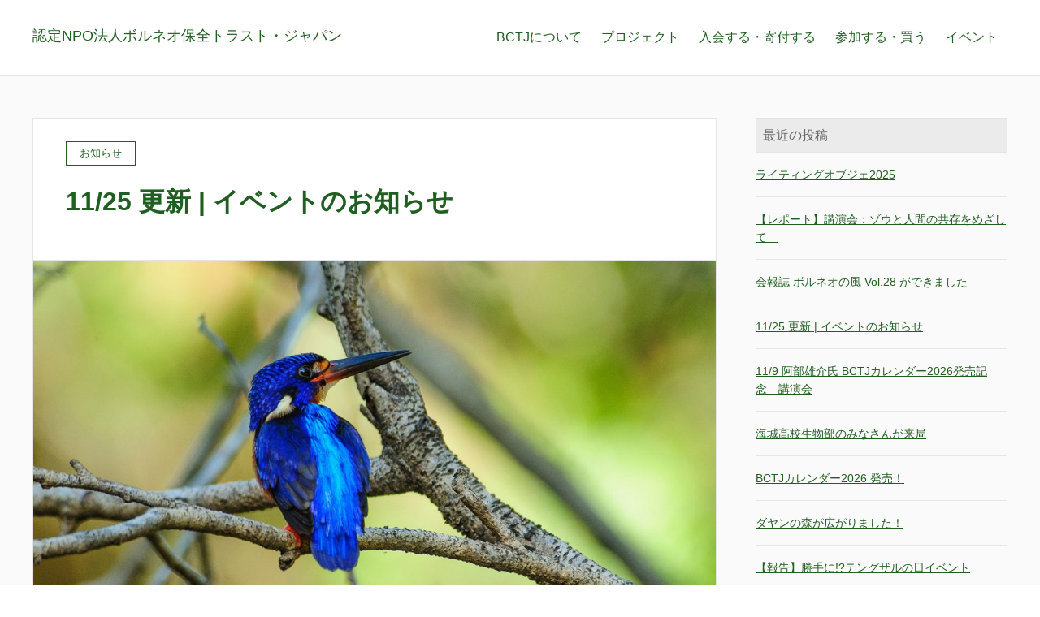

--- FILE ---
content_type: text/html; charset=UTF-8
request_url: https://www.bctj.jp/info/meetings-events/
body_size: 17816
content:
<!DOCTYPE HTML><html lang="ja" prefix="og: http://ogp.me/ns#"><head>  <script defer src="[data-uri]"></script> <meta charset="UTF-8"><title>11/25 更新 | イベントのお知らせ</title><meta name="viewport" content="width=device-width,initial-scale=1.0,minimum-scale=1.0"><meta name='robots' content='max-image-preview:large' /><meta name="keywords" content="" /><meta name="description" content="1. SAGA27 ブース出展 日時：2025年11月29日（木） 午前10:25～17:30会場： 中央大学後楽園キャンパス5号館　大講義室前スペース SAGA27は、「見て、知って、変わる：人と動物の未来のために」を [&hellip;]" /><meta name="robots" content="index" /><meta property="fb:admins" content="551382221549328" /><meta property="fb:app_id" content="138946589646966" /><meta property="og:title" content="11/25 更新 | イベントのお知らせ" /><meta property="og:type" content="article" /><meta property="og:description" content="1. SAGA27 ブース出展 日時：2025年11月29日（木） 午前10:25～17:30会場： 中央大学後楽園キャンパス5号館　大講義室前スペース SAGA27は、「見て、知って、変わる：人と動物の未来のために」を [&amp;hellip;]" /><meta property="og:url" content="https://www.bctj.jp/info/meetings-events/" /><meta property="og:image" content="https://www.bctj.jp/2017/wp-content/uploads/2024/10/a98b1120712ae2558c294773114e59b3.jpg" /><meta property="og:locale" content="ja_JP" /><meta property="og:site_name" content="認定NPO法人ボルネオ保全トラスト・ジャパン" /><link href="https://plus.google.com/" rel="publisher" /><meta content="summary" name="twitter:card" /><meta content="bctjapan" name="twitter:site" /><link rel='dns-prefetch' href='//www.googletagmanager.com' /><link rel='dns-prefetch' href='//s.w.org' /><link rel="alternate" type="application/rss+xml" title="認定NPO法人ボルネオ保全トラスト・ジャパン &raquo; 11/25 更新 | イベントのお知らせ のコメントのフィード" href="https://www.bctj.jp/info/meetings-events/feed/" /> <script defer src="[data-uri]"></script> <style type="text/css">img.wp-smiley,
img.emoji {
	display: inline !important;
	border: none !important;
	box-shadow: none !important;
	height: 1em !important;
	width: 1em !important;
	margin: 0 .07em !important;
	vertical-align: -0.1em !important;
	background: none !important;
	padding: 0 !important;
}</style><link rel='stylesheet' id='font-awesome-css'  href='https://www.bctj.jp/2017/wp-content/themes/xeory_extension/lib/css/font-awesome.min.css?ver=5.7.14' type='text/css' media='all' /><link rel='stylesheet' id='base-css-css'  href='https://www.bctj.jp/2017/wp-content/cache/autoptimize/css/autoptimize_single_2563c0725f0fa52650b22ef10d50ba28.css?ver=5.7.14' type='text/css' media='all' /><link rel='stylesheet' id='main-css-css'  href='https://www.bctj.jp/2017/wp-content/cache/autoptimize/css/autoptimize_single_421a20cd244ded4a7bb33ca9f7e43fbb.css?ver=5.7.14' type='text/css' media='all' /><link rel='stylesheet' id='wp-block-library-css'  href='https://www.bctj.jp/2017/wp-includes/css/dist/block-library/style.min.css?ver=5.7.14' type='text/css' media='all' /><link rel='stylesheet' id='contact-form-7-css'  href='https://www.bctj.jp/2017/wp-content/cache/autoptimize/css/autoptimize_single_e6fae855021a88a0067fcc58121c594f.css?ver=5.5.6' type='text/css' media='all' /><link rel='stylesheet' id='toc-screen-css'  href='https://www.bctj.jp/2017/wp-content/plugins/table-of-contents-plus/screen.min.css?ver=2411.1' type='text/css' media='all' /><style id='toc-screen-inline-css' type='text/css'>div#toc_container {background: #fff;border: 1px solid #215E21;width: 75%;}div#toc_container p.toc_title {color: #215E21;}</style><link rel='stylesheet' id='parent-style-css'  href='https://www.bctj.jp/2017/wp-content/cache/autoptimize/css/autoptimize_single_93b1e677084289026ba86fa15483f7a7.css?ver=5.7.14' type='text/css' media='all' /><link rel='stylesheet' id='child-style-css'  href='https://www.bctj.jp/2017/wp-content/cache/autoptimize/css/autoptimize_single_421a20cd244ded4a7bb33ca9f7e43fbb.css?ver=5.7.14' type='text/css' media='all' /> <script type='text/javascript' src='https://www.bctj.jp/2017/wp-includes/js/jquery/jquery.min.js?ver=3.5.1' id='jquery-core-js'></script> <script defer type='text/javascript' src='https://www.bctj.jp/2017/wp-includes/js/jquery/jquery-migrate.min.js?ver=3.3.2' id='jquery-migrate-js'></script>    <script defer type='text/javascript' src='https://www.googletagmanager.com/gtag/js?id=G-418E9MD27H' id='google_gtagjs-js'></script> <script defer id="google_gtagjs-js-after" src="[data-uri]"></script> <link rel="https://api.w.org/" href="https://www.bctj.jp/wp-json/" /><link rel="alternate" type="application/json" href="https://www.bctj.jp/wp-json/wp/v2/posts/883" /><link rel="EditURI" type="application/rsd+xml" title="RSD" href="https://www.bctj.jp/2017/xmlrpc.php?rsd" /><link rel="wlwmanifest" type="application/wlwmanifest+xml" href="https://www.bctj.jp/2017/wp-includes/wlwmanifest.xml" /><meta name="generator" content="WordPress 5.7.14" /><link rel="canonical" href="https://www.bctj.jp/info/meetings-events/" /><link rel='shortlink' href='https://www.bctj.jp/?p=883' /><link rel="alternate" type="application/json+oembed" href="https://www.bctj.jp/wp-json/oembed/1.0/embed?url=https%3A%2F%2Fwww.bctj.jp%2Finfo%2Fmeetings-events%2F" /><link rel="alternate" type="text/xml+oembed" href="https://www.bctj.jp/wp-json/oembed/1.0/embed?url=https%3A%2F%2Fwww.bctj.jp%2Finfo%2Fmeetings-events%2F&#038;format=xml" /><meta name="generator" content="Site Kit by Google 1.146.0" /><script defer src="https://www.bctj.jp/2017/wp-content/cache/autoptimize/js/autoptimize_single_99b222f41e6e066035c583aeb8a77194.js" charset="UTF-8"></script> <script defer src="[data-uri]"></script><link rel="icon" href="https://www.bctj.jp/2017/wp-content/uploads/2021/06/cropped-bctj-favicon-32x32.png" sizes="32x32" /><link rel="icon" href="https://www.bctj.jp/2017/wp-content/uploads/2021/06/cropped-bctj-favicon-192x192.png" sizes="192x192" /><link rel="apple-touch-icon" href="https://www.bctj.jp/2017/wp-content/uploads/2021/06/cropped-bctj-favicon-180x180.png" /><meta name="msapplication-TileImage" content="https://www.bctj.jp/2017/wp-content/uploads/2021/06/cropped-bctj-favicon-270x270.png" />  <script defer src="https://www.googletagmanager.com/gtag/js?id=UA-43686491-1"></script> <script defer src="[data-uri]"></script> <link rel="stylesheet" href="http://www.bctj.jp/2017/wp-content/themes/xeory_extension-child/font-awesome-4.7.0/css/font-awesome.min.css"> <script defer src="[data-uri]"></script>  <script defer src="https://ajax.googleapis.com/ajax/libs/jquery/3.2.1/jquery.min.js"></script> <script defer src="http://www.bctj.jp/2017/wp-content/plugins/contact-form-7/modules/jquery.autoKana.js"></script> <script defer src="[data-uri]"></script> <link href="https://use.fontawesome.com/releases/v5.6.1/css/all.css" rel="stylesheet"></head><body class="post-template-default single single-post postid-883 single-format-standard left-content color05" itemschope="itemscope" itemtype="http://schema.org/WebPage"> <noscript><iframe src="https://www.googletagmanager.com/ns.html?id=GTM-KG3RWHX"
height="0" width="0" style="display:none;visibility:hidden"></iframe></noscript><div id="fb-root"></div> <script defer src="[data-uri]"></script> <header id="header" role="banner" itemscope="itemscope" itemtype="http://schema.org/WPHeader"><div class="wrap clearfix"><p id="logo" itemprop="headline"> <a href="https://www.bctj.jp">認定NPO法人ボルネオ保全トラスト・ジャパン</a><br /></p><div id="header-right" class="clearfix"><div id="header-gnav-area"><nav id="gnav" role="navigation" itemscope="itemscope" itemtype="http://scheme.org/SiteNavigationElement"><div id="gnav-container" class="gnav-container"><ul id="gnav-ul" class="clearfix"><li id="menu-item-52" class="menu-item menu-item-type-post_type menu-item-object-page menu-item-has-children menu-item-52 about-us"><a href="https://www.bctj.jp/about-us/">BCTJについて</a><ul class="sub-menu"><li id="menu-item-1628" class="menu-item menu-item-type-custom menu-item-object-custom menu-item-1628"><a href="http://www.bctj.jp/about-us/#vision">» 私たちがめざすこと</a></li><li id="menu-item-1629" class="menu-item menu-item-type-custom menu-item-object-custom menu-item-1629"><a href="http://www.bctj.jp/about-us/#mission">» 私たちの使命</a></li><li id="menu-item-3911" class="menu-item menu-item-type-custom menu-item-object-custom menu-item-3911"><a href="http://www.bctj.jp/about-us/#message">» 代表からのメッセージ</a></li><li id="menu-item-1630" class="menu-item menu-item-type-custom menu-item-object-custom menu-item-1630"><a href="http://www.bctj.jp/about-us/#organization">» 組織</a></li><li id="menu-item-3910" class="menu-item menu-item-type-custom menu-item-object-custom menu-item-3910"><a href="http://www.bctj.jp/about-us/#access">» アクセス</a></li><li id="menu-item-3909" class="menu-item menu-item-type-custom menu-item-object-custom menu-item-3909"><a href="http://www.bctj.jp/about-us/#history">» 沿革</a></li><li id="menu-item-7070" class="menu-item menu-item-type-custom menu-item-object-custom menu-item-7070"><a href="http://www.bctj.jp/about-us/#articles">» 定款</a></li><li id="menu-item-1631" class="menu-item menu-item-type-custom menu-item-object-custom menu-item-1631"><a href="http://www.bctj.jp/about-us/#reports">» 事業報告</a></li><li id="menu-item-1632" class="menu-item menu-item-type-custom menu-item-object-custom menu-item-1632"><a href="http://www.bctj.jp/about-us/#financialreports">» 会計報告</a></li><li id="menu-item-3495" class="menu-item menu-item-type-post_type menu-item-object-page menu-item-3495 "><a href="https://www.bctj.jp/tax-deduction/">» 認定NPOの寄付金控除</a></li></ul></li><li id="menu-item-20" class="menu-item menu-item-type-post_type menu-item-object-page menu-item-has-children menu-item-20 projects"><a href="https://www.bctj.jp/projects/">プロジェクト</a><ul class="sub-menu"><li id="menu-item-1633" class="menu-item menu-item-type-custom menu-item-object-custom menu-item-1633"><a href="http://www.bctj.jp/projects/green-corridor">» 緑の回廊プロジェクト</a></li><li id="menu-item-1634" class="menu-item menu-item-type-custom menu-item-object-custom menu-item-1634"><a href="http://www.bctj.jp/projects/ongaeshi">» 恩返しプロジェクト</a></li><li id="menu-item-1637" class="menu-item menu-item-type-custom menu-item-object-custom menu-item-1637"><a href="http://www.bctj.jp/projects/education">» 環境教育プロジェクト</a></li><li id="menu-item-5855" class="menu-item menu-item-type-custom menu-item-object-custom menu-item-5855"><a href="http://www.bctj.jp/projects/borneo-zoo-project/">» 動物園プロジェクト</a></li><li id="menu-item-6533" class="menu-item menu-item-type-post_type menu-item-object-page menu-item-6533 "><a href="https://www.bctj.jp/projects/well-drilling/">» 井戸掘りプロジェクト</a></li><li id="menu-item-3765" class="menu-item menu-item-type-custom menu-item-object-custom menu-item-3765"><a href="http://www.bctj.jp/projects/hornbill">» サイチョウプロジェクト</a></li><li id="menu-item-1635" class="menu-item menu-item-type-custom menu-item-object-custom menu-item-1635"><a href="http://www.bctj.jp/projects/bridge">» 吊り橋プロジェクト</a></li><li id="menu-item-1638" class="menu-item menu-item-type-custom menu-item-object-custom menu-item-1638"><a href="http://www.bctj.jp/projects/ecotour">» エコツアー</a></li></ul></li><li id="menu-item-19" class="menu-item menu-item-type-post_type menu-item-object-page menu-item-has-children menu-item-19 support"><a href="https://www.bctj.jp/support/">入会する・寄付する</a><ul class="sub-menu"><li id="menu-item-1639" class="menu-item menu-item-type-custom menu-item-object-custom menu-item-1639"><a href="http://www.bctj.jp/support/#members">» サポーター・会員になる</a></li><li id="menu-item-1640" class="menu-item menu-item-type-custom menu-item-object-custom menu-item-1640"><a href="http://www.bctj.jp/support/#donation">» 寄付で応援する</a></li><li id="menu-item-1673" class="menu-item menu-item-type-post_type menu-item-object-page menu-item-1673 "><a href="https://www.bctj.jp/partnership/">» 活動を支援くださる方々</a></li></ul></li><li id="menu-item-1551" class="menu-item menu-item-type-post_type menu-item-object-page menu-item-has-children menu-item-1551 join"><a href="https://www.bctj.jp/join/">参加する・買う</a><ul class="sub-menu"><li id="menu-item-7348" class="menu-item menu-item-type-custom menu-item-object-custom menu-item-7348"><a href="http://www.bctj.jp/info/palmwp2024/">» パーム油白書を買う</a></li><li id="menu-item-7347" class="menu-item menu-item-type-custom menu-item-object-custom menu-item-7347"><a href="http://www.bctj.jp/info/borneo-waoncard/">» WAONカードを買う</a></li><li id="menu-item-1972" class="menu-item menu-item-type-custom menu-item-object-custom menu-item-1972"><a href="http://www.bctj.jp/join/#charitygoods">» チャリティグッズを買う</a></li><li id="menu-item-1641" class="menu-item menu-item-type-custom menu-item-object-custom menu-item-1641"><a href="http://www.bctj.jp/join/#events">» イベントに参加する</a></li><li id="menu-item-3728" class="menu-item menu-item-type-custom menu-item-object-custom menu-item-3728"><a href="http://www.bctj.jp/donation-vm/">» BCTJ支援自販機を置く</a></li><li id="menu-item-1644" class="menu-item menu-item-type-custom menu-item-object-custom menu-item-1644"><a href="http://www.bctj.jp/join/#lecture">» 勉強会を企画する</a></li><li id="menu-item-1643" class="menu-item menu-item-type-custom menu-item-object-custom menu-item-1643"><a href="http://www.bctj.jp/join/#ecotour">» エコツアーに参加する</a></li><li id="menu-item-1973" class="menu-item menu-item-type-custom menu-item-object-custom menu-item-1973"><a href="http://www.bctj.jp/join/#books">» 書籍を買う</a></li></ul></li><li id="menu-item-50" class="menu-item menu-item-type-post_type menu-item-object-page menu-item-50 events"><a href="https://www.bctj.jp/join/events/">イベント</a></li></ul></div></nav></div></div><div id="header-nav-btn"> <a href="#"><i class="fa fa-align-justify">&nbsp;メニュー</i></a></div></div></header><nav id="gnav-sp"><div class="wrap"><div class="grid-wrap"><div id="header-cont-about" class="grid-3"></div><div id="header-cont-content" class="grid-6"><div id="gnav-container-sp" class="gnav-container"><ul id="gnav-ul-sp" class="clearfix"><li class="menu-item menu-item-type-post_type menu-item-object-page menu-item-has-children menu-item-52 about-us"><a href="https://www.bctj.jp/about-us/">BCTJについて</a><ul class="sub-menu"><li class="menu-item menu-item-type-custom menu-item-object-custom menu-item-1628"><a href="http://www.bctj.jp/about-us/#vision">» 私たちがめざすこと</a></li><li class="menu-item menu-item-type-custom menu-item-object-custom menu-item-1629"><a href="http://www.bctj.jp/about-us/#mission">» 私たちの使命</a></li><li class="menu-item menu-item-type-custom menu-item-object-custom menu-item-3911"><a href="http://www.bctj.jp/about-us/#message">» 代表からのメッセージ</a></li><li class="menu-item menu-item-type-custom menu-item-object-custom menu-item-1630"><a href="http://www.bctj.jp/about-us/#organization">» 組織</a></li><li class="menu-item menu-item-type-custom menu-item-object-custom menu-item-3910"><a href="http://www.bctj.jp/about-us/#access">» アクセス</a></li><li class="menu-item menu-item-type-custom menu-item-object-custom menu-item-3909"><a href="http://www.bctj.jp/about-us/#history">» 沿革</a></li><li class="menu-item menu-item-type-custom menu-item-object-custom menu-item-7070"><a href="http://www.bctj.jp/about-us/#articles">» 定款</a></li><li class="menu-item menu-item-type-custom menu-item-object-custom menu-item-1631"><a href="http://www.bctj.jp/about-us/#reports">» 事業報告</a></li><li class="menu-item menu-item-type-custom menu-item-object-custom menu-item-1632"><a href="http://www.bctj.jp/about-us/#financialreports">» 会計報告</a></li><li class="menu-item menu-item-type-post_type menu-item-object-page menu-item-3495 "><a href="https://www.bctj.jp/tax-deduction/">» 認定NPOの寄付金控除</a></li></ul></li><li class="menu-item menu-item-type-post_type menu-item-object-page menu-item-has-children menu-item-20 projects"><a href="https://www.bctj.jp/projects/">プロジェクト</a><ul class="sub-menu"><li class="menu-item menu-item-type-custom menu-item-object-custom menu-item-1633"><a href="http://www.bctj.jp/projects/green-corridor">» 緑の回廊プロジェクト</a></li><li class="menu-item menu-item-type-custom menu-item-object-custom menu-item-1634"><a href="http://www.bctj.jp/projects/ongaeshi">» 恩返しプロジェクト</a></li><li class="menu-item menu-item-type-custom menu-item-object-custom menu-item-1637"><a href="http://www.bctj.jp/projects/education">» 環境教育プロジェクト</a></li><li class="menu-item menu-item-type-custom menu-item-object-custom menu-item-5855"><a href="http://www.bctj.jp/projects/borneo-zoo-project/">» 動物園プロジェクト</a></li><li class="menu-item menu-item-type-post_type menu-item-object-page menu-item-6533 "><a href="https://www.bctj.jp/projects/well-drilling/">» 井戸掘りプロジェクト</a></li><li class="menu-item menu-item-type-custom menu-item-object-custom menu-item-3765"><a href="http://www.bctj.jp/projects/hornbill">» サイチョウプロジェクト</a></li><li class="menu-item menu-item-type-custom menu-item-object-custom menu-item-1635"><a href="http://www.bctj.jp/projects/bridge">» 吊り橋プロジェクト</a></li><li class="menu-item menu-item-type-custom menu-item-object-custom menu-item-1638"><a href="http://www.bctj.jp/projects/ecotour">» エコツアー</a></li></ul></li><li class="menu-item menu-item-type-post_type menu-item-object-page menu-item-has-children menu-item-19 support"><a href="https://www.bctj.jp/support/">入会する・寄付する</a><ul class="sub-menu"><li class="menu-item menu-item-type-custom menu-item-object-custom menu-item-1639"><a href="http://www.bctj.jp/support/#members">» サポーター・会員になる</a></li><li class="menu-item menu-item-type-custom menu-item-object-custom menu-item-1640"><a href="http://www.bctj.jp/support/#donation">» 寄付で応援する</a></li><li class="menu-item menu-item-type-post_type menu-item-object-page menu-item-1673 "><a href="https://www.bctj.jp/partnership/">» 活動を支援くださる方々</a></li></ul></li><li class="menu-item menu-item-type-post_type menu-item-object-page menu-item-has-children menu-item-1551 join"><a href="https://www.bctj.jp/join/">参加する・買う</a><ul class="sub-menu"><li class="menu-item menu-item-type-custom menu-item-object-custom menu-item-7348"><a href="http://www.bctj.jp/info/palmwp2024/">» パーム油白書を買う</a></li><li class="menu-item menu-item-type-custom menu-item-object-custom menu-item-7347"><a href="http://www.bctj.jp/info/borneo-waoncard/">» WAONカードを買う</a></li><li class="menu-item menu-item-type-custom menu-item-object-custom menu-item-1972"><a href="http://www.bctj.jp/join/#charitygoods">» チャリティグッズを買う</a></li><li class="menu-item menu-item-type-custom menu-item-object-custom menu-item-1641"><a href="http://www.bctj.jp/join/#events">» イベントに参加する</a></li><li class="menu-item menu-item-type-custom menu-item-object-custom menu-item-3728"><a href="http://www.bctj.jp/donation-vm/">» BCTJ支援自販機を置く</a></li><li class="menu-item menu-item-type-custom menu-item-object-custom menu-item-1644"><a href="http://www.bctj.jp/join/#lecture">» 勉強会を企画する</a></li><li class="menu-item menu-item-type-custom menu-item-object-custom menu-item-1643"><a href="http://www.bctj.jp/join/#ecotour">» エコツアーに参加する</a></li><li class="menu-item menu-item-type-custom menu-item-object-custom menu-item-1973"><a href="http://www.bctj.jp/join/#books">» 書籍を買う</a></li></ul></li><li class="menu-item menu-item-type-post_type menu-item-object-page menu-item-50 events"><a href="https://www.bctj.jp/join/events/">イベント</a></li></ul></div></div></div></div></nav><div class="breadcrumb-area"><div class="wrap"></div></div><div id="content"><div class="wrap"><div id="main" class="col-md-10 col-md-offset-1" role="main" itemprop="mainContentOfPage" itemscope="itemscope" itemtype="http://schema.org/Blog"><div class="main-inner"><article id="post-883" class="post-883 post type-post status-publish format-standard has-post-thumbnail hentry category-info tag-50 tag-borneo tag-52 tag-51 tag-49 tag-48" itemscope="itemscope" itemtype="http://schema.org/BlogPosting"><header class="post-header"><div class="cat-name"> <span> お知らせ </span></div><h1 class="post-title" itemprop="headline">11/25 更新 | イベントのお知らせ</h1><div class="post-sns"></div></header><div class="post-meta-area"><ul class="post-meta list-inline"></ul></div><div class="post-thumbnail"> <img width="1200" height="630" src="https://www.bctj.jp/2017/wp-content/uploads/2024/10/a98b1120712ae2558c294773114e59b3.jpg" class="attachment-1200x630x1 size-1200x630x1 wp-post-image" alt="" loading="lazy" /></div><section class="post-content" itemprop="text"><div style="height:29px" aria-hidden="true" class="wp-block-spacer"></div><h3><br><strong>1. SAGA27 ブース出展</strong></h3><h4><strong>日時：2025年11月29日（木） 午前10:25～17:30</strong><br>会場：<a href="https://www.google.co.jp/maps/@35.6586705,139.7260288,14z?entry=ttu&amp;g_ep=EgoyMDI1MTAwNy4wIKXMDSoASAFQAw%3D%3D"> </a><a href="https://maps.app.goo.gl/wQcgutaeGXRYL8tq9">中央大学後楽園キャンパス5号館　大講義室前スペース</a></h4><div style="height:30px" aria-hidden="true" class="wp-block-spacer"></div><p><a href="https://saga-jp.wixsite.com/saga/saga27"><strong><span class="has-inline-color has-vivid-cyan-blue-color">SAGA27</span></strong></a>は、「見て、知って、変わる：人と動物の未来のために」をテーマに、中央大学後楽園キャンパスで開催される参加無料のシンポジウムで、類人猿、野生動物の保全・研究、動物園に関心のある研究者、一般の方はもちろん、学生の皆様の参加も歓迎です。BCTJもブースでお待ちしています！</p><hr class="wp-block-separator"/><p></p><p></p><p></p><p></p><p></p><h3>オンラインストアで発売中！</h3><p></p><p></p><p><strong>1. パーム油白書2024</strong>&nbsp;<i class="fas fa-external-link-alt">&nbsp;<span style="text-decoration: underline;"><a href="https://www.bctj.jp/info/palmwp2024/" target="_blank" rel="noreferrer noopener" data-type="URL"><strong>購入ページへ</strong></a></span></i><br>ボルネオ保全トラスト・ジャパンが毎年発行している国内唯一のパーム油専門白書。</p><p></p><p></p><figure class="wp-block-image size-large"></figure><p></p><p></p><p>今回はマレーシアのアブラヤシ産業ビジネスの成り立ちと現状の課題を特集したほか、RSPO加盟企業の活動を知るために欠かせない年次報告書「ACOPレポート」の読み解き方、パーム油発電事業の現状について報告しています。また信頼性の高い国内外のデータをもとに最新の数字を反映したパーム油・パーム核油関連の統計グラフも記載。最新情報の収集向けに、勉強用に、ぜひお求めください。</p><p></p><p></p><p></p><p></p><p></p><p></p><p></p><p></p><figure class="wp-block-image size-large"></figure><p></p><p></p><p><strong>2. ボルネオ保全WAONカード </strong>&nbsp;<i class="fas fa-external-link-alt"><span style="text-decoration: underline;"><a href="https://www.bctj.jp/info/borneo-waoncard/" target="_blank" rel="noopener"><strong>購入ページへ</strong></a></span></i><br>イオン株式会社が提供する電子マネー「<a href="https://www.waon.net/card/region/" target="_blank" rel="noreferrer noopener">ご当地WAONカード</a>」のボルネオ保全活動支援バージョン。全国約51万か所のWAON加盟店でご利用いただくと金額の0.1%がイオン株式会社からBCTJに寄付されます。ご支援は生物多様性保全活動および自然環境保護活動に活用させていただきます。</p><p></p><p></p><p></p><p></p><p>定例会やイベントについてのお問い合わせは<a href="#inquiry"><span style="text-decoration: underline;"><strong>お問い合わせフォーム</strong></span></a>をご利用ください。</p></section><div class="related"><h3 class="related-title">関連記事</h3><ul class="related-box"><li> <a> ・<a href="https://www.bctj.jp/events/yasukoikeda-2024-0201/" rel="bookmark" title="池田泰子理事原画展＆追悼会のお知らせ"><span style=" text-decoration: underline">池田泰子理事原画展＆追悼会のお知らせ</span></a></h4></li><li> <a> ・<a href="https://www.bctj.jp/events/lecture-learn-from-wildlife-20241207/" rel="bookmark" title="12/7 講演会『野生動物から学ぶ生き方 ～ボルネオの生物多様性保全の現場から～』開催"><span style=" text-decoration: underline">12/7 講演会『野生動物から学ぶ生き方 ～ボルネオの生物多様性保全の現場から～』開催</span></a></h4></li><li> <a> ・<a href="https://www.bctj.jp/info/events-sep-oct2024/" rel="bookmark" title="9月下旬〜10月初旬のイベント情報"><span style=" text-decoration: underline">9月下旬〜10月初旬のイベント情報</span></a></h4></li><li> <a> ・<a href="https://www.bctj.jp/events/%e5%9d%82%e6%9d%b1%e7%90%86%e4%ba%8b%e3%81%8c%e3%80%8c%e4%b8%96%e7%95%8c%e3%82%be%e3%82%a6%e3%81%ae%e6%97%a5%e3%80%8d%e3%82%92%e8%a8%98%e5%bf%b5%e3%81%97%e3%81%a6%e4%ba%ac%e9%83%bd%e5%b8%82%e5%8b%95/" rel="bookmark" title="坂東理事が「世界ゾウの日」を記念して京都市動物園で講演"><span style=" text-decoration: underline">坂東理事が「世界ゾウの日」を記念して京都市動物園で講演</span></a></h4></li><li> <a> ・<a href="https://www.bctj.jp/events/elephant-rescue-230812/" rel="bookmark" title="世界ゾウの日に日本とマレーシアの子どもが考えた「ボルネオゾウのレスキュー作戦」90点を発表"><span style=" text-decoration: underline">世界ゾウの日に日本とマレーシアの子どもが考えた「ボルネオゾウのレスキュー作戦」90点を発表</span></a></h4></li></ul></div><footer class="post-footer"><ul class="bzb-sns-btn "><li class="bzb-facebook"><div class="fb-like"
 data-href="https://www.bctj.jp/info/meetings-events/"
 data-layout="button_count"
 data-action="like"
 data-show-faces="false"></div></li><li class="bzb-twitter"> <a href="https://twitter.com/share" class="twitter-share-button"  data-url="https://www.bctj.jp/info/meetings-events/"  data-text="11/25 更新 | イベントのお知らせ">Tweet</a> <script defer src="[data-uri]"></script> </li><li class="bzb-hatena"> <a href="http://b.hatena.ne.jp/entry/https%3A%2F%2Fwww.bctj.jp%2Finfo%2Fmeetings-events%2F" class="hatena-bookmark-button" data-hatena-bookmark-title="11/25 更新 | イベントのお知らせ" data-hatena-bookmark-layout="standard" data-hatena-bookmark-lang="ja" title="このエントリーをはてなブックマークに追加"><img src="//b.hatena.ne.jp/images/entry-button/button-only@2x.png" alt="このエントリーをはてなブックマークに追加" width="20" height="20" style="border: none;" /></a><script defer type="text/javascript" src="//b.hatena.ne.jp/js/bookmark_button.js" charset="utf-8"></script> </li><li class="bzb-line"><a href="http://line.me/R/msg/text/?11/25 更新 | イベントのお知らせ%0D%0Ahttps%3A%2F%2Fwww.bctj.jp%2Finfo%2Fmeetings-events%2F" target="_blank"><img src="https://www.bctj.jp/2017/wp-content/themes/xeory_extension/lib/images/line.png" width="82" height="20" alt="LINEで送る" /></a></li></ul><ol class="breadcrumb clearfix"><li itemscope="itemscope" itemtype="http://data-vocabulary.org/Breadcrumb"><a href="https://www.bctj.jp" itemprop="url"><i class="fa fa-home"></i> <span itemprop="title">ホーム</span></a> /</li><li itemscope="itemscope" itemtype="http://data-vocabulary.org/Breadcrumb"><a href="https://www.bctj.jp/category/info/" itemprop="url"><i class="fa fa-folder"></i> <span itemprop="title">お知らせ</span></a> /</li><li><i class="fa fa-file-text"></i> 11/25 更新 | イベントのお知らせ</li></ol><ul class="post-footer-list"><li class="cat"><i class="fa fa-folder"></i> <a href="https://www.bctj.jp/category/info/" rel="category tag">お知らせ</a></li><li class="tag"><i class="fa fa-tag"></i> <a href="https://www.bctj.jp/tag/%e3%82%a4%e3%83%99%e3%83%b3%e3%83%88/" rel="tag">イベント</a>, <a href="https://www.bctj.jp/tag/borneo/" rel="tag">ボルネオ</a>, <a href="https://www.bctj.jp/tag/%e3%83%af%e3%83%bc%e3%82%af%e3%82%b7%e3%83%a7%e3%83%83%e3%83%97/" rel="tag">ワークショップ</a>, <a href="https://www.bctj.jp/tag/%e5%8b%89%e5%bc%b7%e4%bc%9a/" rel="tag">勉強会</a>, <a href="https://www.bctj.jp/tag/%e5%ae%9a%e4%be%8b%e4%bc%9a/" rel="tag">定例会</a>, <a href="https://www.bctj.jp/tag/%e8%ac%9b%e6%bc%94%e4%bc%9a/" rel="tag">講演会</a></li></ul></footer></article><div id="comments" class="comments-area"><div id="respond" class="comment-respond"><h3 id="reply-title" class="comment-reply-title">コメントを残す <small><a rel="nofollow" id="cancel-comment-reply-link" href="/info/meetings-events/#respond" style="display:none;">コメントをキャンセル</a></small></h3><form action="https://www.bctj.jp/2017/wp-comments-post.php" method="post" id="commentform" class="comment-form"><p class="comment-form-comment"><label for="comment">コメント</label><textarea id="comment" name="comment" cols="45" rows="8" maxlength="65525" required="required"></textarea></p><p class="comment-form-author"><label for="author">名前</label> <span class="required">*</span><br /><input id="author" name="author" type="text" value="" size="30" /></p><p class="comment-form-email"><label for="email">メールアドレス（公開はされません。）</label> <span class="required">*</span><br /><input id="email" name="email" type="text" value="" size="30" /></p><p class="comment-form-cookies-consent"><input id="wp-comment-cookies-consent" name="wp-comment-cookies-consent" type="checkbox" value="yes" /> <label for="wp-comment-cookies-consent">次回のコメントで使用するためブラウザーに自分の名前、メールアドレス、サイトを保存する。</label></p><p class="form-submit"><input name="submit" type="submit" id="submit" class="submit" value="コメントを送信" /> <input type='hidden' name='comment_post_ID' value='883' id='comment_post_ID' /> <input type='hidden' name='comment_parent' id='comment_parent' value='0' /></p><p style="display: none;"><input type="hidden" id="akismet_comment_nonce" name="akismet_comment_nonce" value="f79e5dcdb2" /></p><p style="display: none !important;"><label>&#916;<textarea name="ak_hp_textarea" cols="45" rows="8" maxlength="100"></textarea></label><input type="hidden" id="ak_js_1" name="ak_js" value="219"/><script defer src="[data-uri]"></script></p></form></div><p class="akismet_comment_form_privacy_notice">このサイトはスパムを低減するために Akismet を使っています。<a href="https://akismet.com/privacy/" target="_blank" rel="nofollow noopener">コメントデータの処理方法の詳細はこちらをご覧ください</a>。</p></div></div></div><div id="side" class="col-md-4" role="complementary" itemscope="itemscope" itemtype="http://schema.org/WPSideBar"><div class="side-inner"><div class="side-widget-area"><div id="recent-posts-2" class="widget_recent_entries side-widget"><div class="side-widget-inner"><h4 class="side-title"><span class="side-title-inner">最近の投稿</span></h4><ul><li> <a href="https://www.bctj.jp/info/251224_lightingobjet/">ライティングオブジェ2025</a></li><li> <a href="https://www.bctj.jp/info/farinaothman_seminar20251113_report/">【レポート】講演会：ゾウと人間の共存をめざして　</a></li><li> <a href="https://www.bctj.jp/info/%e4%bc%9a%e5%a0%b1%e8%aa%8c-%e3%83%9c%e3%83%ab%e3%83%8d%e3%82%aa%e3%81%ae%e9%a2%a8-vol-28-%e3%81%8c%e3%81%a7%e3%81%8d%e3%81%be%e3%81%97%e3%81%9f/">会報誌 ボルネオの風 Vol.28 ができました</a></li><li> <a href="https://www.bctj.jp/info/meetings-events/" aria-current="page">11/25 更新 | イベントのお知らせ</a></li><li> <a href="https://www.bctj.jp/info/20251109_monbell_event/">11/9 阿部雄介氏 BCTJカレンダー2026発売記念　講演会</a></li><li> <a href="https://www.bctj.jp/info/kaijyohc-251009/">海城高校生物部のみなさんが来局</a></li><li> <a href="https://www.bctj.jp/info/cal-bctj2026/">BCTJカレンダー2026 発売！</a></li><li> <a href="https://www.bctj.jp/info/dayan-donation/">ダヤンの森が広がりました！</a></li><li> <a href="https://www.bctj.jp/info/proboscis_monkey2025-report/">【報告】勝手に!?テングザルの日イベント</a></li><li> <a href="https://www.bctj.jp/info/farinaothman_seminar20251113/">11/13【セミナー】ゾウと人間の共存をめざして　</a></li><li> <a href="https://www.bctj.jp/info/borneo_wildlife_study_tour2025-report/">ボルネオ野生動物スタディツアー報告</a></li><li> <a href="https://www.bctj.jp/info/proboscis_monkey2025/">『勝手に!?テングザルの日』in よこはま動物園ズーラシア</a></li><li> <a href="https://www.bctj.jp/events/worldelephantday2025-kidswork/">「世界ゾウの日」に子どもたちの「ボルネオゾウを守ろう」アイデア作品を動物園で展示</a></li><li> <a href="https://www.bctj.jp/info/kanazawazoo_20250812/">8月12日は世界ゾウの日🐘</a></li><li> <a href="https://www.bctj.jp/info/general-meeting-250818/">8/18 月 第19回総会・事業報告会開催のお知らせ</a></li></ul></div></div></div></div></div></div></div><footer id="footer"><div class="footer-01"><div class="wrap"><div id="footer-brand-area" class="row"><div class="footer-logo gr6"> 認定NPO法人ボルネオ保全トラスト・ジャパン</div><div class="footer-address gr6"><p><i class="fa fa-mobile" aria-hidden="true">  03-6890-2129</i></p><p><i class="fa fa-map-marker" aria-hidden="true"><a href="https://maps.app.goo.gl/dwGQWSczPsGUoYWt6"> 東京都港区六本木6-1-20 六本木電気ビル 7F</a></i></p><p><i class="fab fa-instagram"><a href="https://www.instagram.com/bctjapan/" target="_blank" rel="noopener"> Instagram</a></i>     <i class="fab fa-twitter-square"><a href="https://twitter.com/bctjapan" target="_blank" rel="noopener"> twitter</a></i>     <i class="fab fa-facebook-square"><a href="https://www.facebook.com/bctjapan" target="_blank" rel="noopener"> Facebook</a></i></p></div></div><div id="footer-content-area" class="row"><div id="footer-list-area" class="gr6"><aside><ul><div class="widget"><div class="textwidget"><div role="form" class="wpcf7" id="wpcf7-f3239-o1" lang="ja" dir="ltr"><div class="screen-reader-response"><p role="status" aria-live="polite" aria-atomic="true"></p><ul></ul></div><form action="/info/meetings-events/#wpcf7-f3239-o1" method="post" class="wpcf7-form init" novalidate="novalidate" data-status="init"><div style="display: none;"> <input type="hidden" name="_wpcf7" value="3239" /> <input type="hidden" name="_wpcf7_version" value="5.5.6" /> <input type="hidden" name="_wpcf7_locale" value="ja" /> <input type="hidden" name="_wpcf7_unit_tag" value="wpcf7-f3239-o1" /> <input type="hidden" name="_wpcf7_container_post" value="0" /> <input type="hidden" name="_wpcf7_posted_data_hash" value="" /></div><p><label><p id="inquiry">お問い合わせ</p><p></label></p><hr> &nbsp;<br /> <label> お名前<br /> <span class="wpcf7-form-control-wrap your-name"><input type="text" name="your-name" value="" size="40" class="wpcf7-form-control wpcf7-text wpcf7-validates-as-required" aria-required="true" aria-invalid="false" placeholder="ぼるね尾 たろう" /></span> </label><br /> &nbsp;<br /> <label> メールアドレス<br /> <span class="wpcf7-form-control-wrap your-email"><input type="email" name="your-email" value="" size="40" class="wpcf7-form-control wpcf7-text wpcf7-email wpcf7-validates-as-required wpcf7-validates-as-email" aria-required="true" aria-invalid="false" placeholder="borneo@island.jp" /></span> </label><br /> &nbsp;<br /> <label> 件名<br /> <span class="wpcf7-form-control-wrap title"><input type="text" name="title" value="" size="40" class="wpcf7-form-control wpcf7-text wpcf7-validates-as-required" aria-required="true" aria-invalid="false" placeholder="お問い合わせの件名をご記入ください" /></span> </label><br /> &nbsp;<br /> <label> 内容<br /> <span class="wpcf7-form-control-wrap your-message"><textarea name="your-message" cols="40" rows="10" class="wpcf7-form-control wpcf7-textarea" aria-invalid="false" placeholder="お問い合わせの内容をご記入ください"></textarea></span> </label><br /> &nbsp;<br /> &nbsp;<span class="wpcf7-form-control-wrap acceptance-0"><span class="wpcf7-form-control wpcf7-acceptance"><span class="wpcf7-list-item"><label><input type="checkbox" name="acceptance-0" value="1" aria-invalid="false" /><span class="wpcf7-list-item-label">&nbsp;上記の内容でよろしければチェックを入れて送信してください。</span></label></span></span></span><br /> &nbsp;<br /> <input type="submit" value="送信する" class="wpcf7-form-control has-spinner wpcf7-submit" /></p><p style="display: none !important;"><label>&#916;<textarea name="_wpcf7_ak_hp_textarea" cols="45" rows="8" maxlength="100"></textarea></label><input type="hidden" id="ak_js_2" name="_wpcf7_ak_js" value="181"/><script defer src="[data-uri]"></script></p><div class="wpcf7-response-output" aria-hidden="true"></div></form></div></div></div><div class="widget"><div class="textwidget"><div role="form" class="wpcf7" id="wpcf7-f1962-o2" lang="ja" dir="ltr"><div class="screen-reader-response"><p role="status" aria-live="polite" aria-atomic="true"></p><ul></ul></div><form action="/info/meetings-events/#wpcf7-f1962-o2" method="post" class="wpcf7-form init" novalidate="novalidate" data-status="init"><div style="display: none;"> <input type="hidden" name="_wpcf7" value="1962" /> <input type="hidden" name="_wpcf7_version" value="5.5.6" /> <input type="hidden" name="_wpcf7_locale" value="ja" /> <input type="hidden" name="_wpcf7_unit_tag" value="wpcf7-f1962-o2" /> <input type="hidden" name="_wpcf7_container_post" value="0" /> <input type="hidden" name="_wpcf7_posted_data_hash" value="" /></div><p>&nbsp;<br /> &nbsp;<br /> <label><p id="mailmagazine">メールマガジンを購読する</p><p></label></p><hr> &nbsp;<br /> <label> お名前<br /> <span class="wpcf7-form-control-wrap your-name"><input type="text" name="your-name" value="" size="40" class="wpcf7-form-control wpcf7-text wpcf7-validates-as-required" aria-required="true" aria-invalid="false" placeholder="ぼるね尾 はな" /></span> </label><br /> &nbsp;<br /> <label> メールアドレス<br /> <span class="wpcf7-form-control-wrap your-email"><input type="email" name="your-email" value="" size="40" class="wpcf7-form-control wpcf7-text wpcf7-email wpcf7-validates-as-required wpcf7-validates-as-email" aria-required="true" aria-invalid="false" placeholder="borneo@island.jp" /></span> </label><br /> &nbsp;<br /> &nbsp;<span class="wpcf7-form-control-wrap acceptance-0"><span class="wpcf7-form-control wpcf7-acceptance"><span class="wpcf7-list-item"><label><input type="checkbox" name="acceptance-0" value="1" aria-invalid="false" /><span class="wpcf7-list-item-label">&nbsp;上記の内容でよろしければチェックを入れて送信してください。</span></label></span></span></span><br /> &nbsp;<br /> <input type="submit" value="送信する" class="wpcf7-form-control has-spinner wpcf7-submit" /></p><p style="display: none !important;"><label>&#916;<textarea name="_wpcf7_ak_hp_textarea" cols="45" rows="8" maxlength="100"></textarea></label><input type="hidden" id="ak_js_3" name="_wpcf7_ak_js" value="195"/><script defer src="[data-uri]"></script></p><div class="wpcf7-response-output" aria-hidden="true"></div></form></div></div></div></ul></aside><div class="row"><div id="footer-cont-content" class="gr6"></div><div id="footer-cont-sns" class="gr6"> <br /></div></div></div><div class="gr6"><div class="row"><aside><ul><div class="widget"><div class="textwidget"><div class="footer-widget"><p>お知らせ</p><hr /><p><i class="fa fa-angle-double-right" aria-hidden="true">  <a href="https://www.bctj.jp/to-members/"> 会員・サポーターのみなさま</a></i> <i class="fa fa-angle-double-right" aria-hidden="true">  <a href="https://www.bctj.jp/to-companies/"> 企業のみなさま</a></i> <i class="fa fa-angle-double-right" aria-hidden="true">  <a href="https://www.bctj.jp/to-kids/"> 小中学生のみなさま</a></i> <i class="fa fa-angle-double-right" aria-hidden="true">  <a href="https://www.bctj.jp/bctj-youtube/">YouTubeチャンネル</a></i> <i class="fa fa-angle-double-right" aria-hidden="true">  <a href="https://www.bctj.jp/tax-deduction/">認定NPOの寄附金控除</a></i></p></div></div></div><div class="widget"><div class="textwidget"><p>&nbsp;</p><div class="footer-widget"><p>オンラインストア</p><hr /><p><i class="fa fa-angle-double-right" aria-hidden="true">  <a href="https://www.bctj.jp/info/palmwp2021/">パーム油白書を買う</a></i><i class="fa fa-angle-double-right" aria-hidden="true">  <a href="https://www.bctj.jp/info/borneo-waoncard/">ボルネオ保全WAONカードを買う</a></i><i class="fa fa-angle-double-right" aria-hidden="true">  <a href="https://www.bctj.jp/info/cal-bctj2026/">BCTJカレンダー2026を買う</a></i> <i class="fa fa-angle-double-right" aria-hidden="true">  <a href="https://www.bctj.jp/join/#charitygoods">チャリティグッズを買う</a></i><i class="fa fa-angle-double-right" aria-hidden="true"> <a href="https://www.bctj.jp/brochure/">資料の取り寄せ</a></i><i class="fa fa-angle-double-right" aria-hidden="true"><a href="https://www.bctj.jp/palmwp-archive/">パーム油白書バックナンバー</a></i></p></div></div></div><div class="widget"><div class="textwidget"><p>&nbsp;</p><div class="footer-widget"><p><a href="https://www.bctj.jp/about-us/">BCTJについて</a></p><hr /><p><i class="fa fa-angle-double-right" aria-hidden="true">  <a href="https://www.bctj.jp/about-us/#vision">私たちがめざすこと</a></i> <i class="fa fa-angle-double-right" aria-hidden="true">  <a href="https://www.bctj.jp/about-us/#mission">私たちの使命</a></i> <i class="fa fa-angle-double-right" aria-hidden="true">  <a href="https://www.bctj.jp/about-us/#message">代表からのメッセージ</a></i> <i class="fa fa-angle-double-right" aria-hidden="true">  <a href="https://www.bctj.jp/about-us/#organization">組織</a></i> <i class="fa fa-angle-double-right" aria-hidden="true">  <a href="https://www.bctj.jp/about-us/#history">沿革</a></i> <i class="fa fa-angle-double-right" aria-hidden="true">  <a href="https://www.bctj.jp/about-us/#access">アクセス</a></i> <i class="fa fa-angle-double-right" aria-hidden="true">  <a href="https://www.bctj.jp/about-us/#reports">事業報告</a></i> <i class="fa fa-angle-double-right" aria-hidden="true">  <a href="https://www.bctj.jp/about-us/#financialreports">会計報告</a></i></p></div></div></div><div class="widget"><div class="textwidget"><p>&nbsp;</p><div class="footer-widget"><p><a href="https://www.bctj.jp/projects/">プロジェクト</a></p><hr /><p><i class="fa fa-angle-double-right" aria-hidden="true"> <a href="https://www.bctj.jp/projects/green-corridor/">緑の回廊プロジェクト</a></i> <i class="fa fa-angle-double-right" aria-hidden="true">  <a href="https://www.bctj.jp/projects/ongaeshi">恩返しプロジェクト</a></i> <i class="fa fa-angle-double-right" aria-hidden="true">  <a href="https://www.bctj.jp/projects/bridge">吊り橋プロジェクト</a></i> <i class="fa fa-angle-double-right" aria-hidden="true">  <a href="https://www.bctj.jp/projects/borneo-zoo-project">動物園プロジェクト</a></i> <i class="fa fa-angle-double-right" aria-hidden="true"> <a href="https://www.bctj.jp/projects/hornbill">サイチョウプロジェクト</a></i> <i class="fa fa-angle-double-right" aria-hidden="true"> <a href="https://www.bctj.jp/projects/well-drilling/">井戸掘りプロジェクト</a></i> <i class="fa fa-angle-double-right" aria-hidden="true">  <a href="https://www.bctj.jp/projects/education">環境教育プロジェクト</a></i> <i class="fa fa-angle-double-right" aria-hidden="true">  <a href="https://www.bctj.jp/projects/ecotour">エコツアー</a></i></p></div></div></div><div class="widget"><div class="textwidget"><p>&nbsp;</p><div class="footer-widget"><p><a href="https://www.bctj.jp/support/">入会する・寄付する</a></p><hr /><p><i class="fa fa-angle-double-right" aria-hidden="true">  <a href="https://www.bctj.jp/support/#members"> サポーター・会員になる</a></i> <i class="fa fa-angle-double-right" aria-hidden="true">  <a href="https://www.bctj.jp/support/#donation"> 寄付で応援する</a></i> <i class="fa fa-angle-double-right" aria-hidden="true">  <a href="https://www.bctj.jp/partnership/"> 活動を支援くださる方々</a></i></p></div></div></div><div class="widget"><div class="textwidget"><p>&nbsp;</p><div class="footer-widget"><p><a href="https://www.bctj.jp/join/">参加する・買う</a></p><hr /><p><i class="fa fa-angle-double-right" aria-hidden="true">  <a href="https://www.bctj.jp/join/#events">イベントに参加する</a></i> <i class="fa fa-angle-double-right" aria-hidden="true">  <a href="https://www.bctj.jp/join/#ecotour">エコツアーに参加する</a></i> <i class="fa fa-angle-double-right" aria-hidden="true">  <a href="https://www.bctj.jp/join/#lecture">勉強会を企画する</a></i> <i class="fa fa-angle-double-right" aria-hidden="true">  <a href="https://www.bctj.jp/join/#charitygoods">チャリティグッズを買う</a></i> <i class="fa fa-angle-double-right" aria-hidden="true">  <a href="https://www.bctj.jp/join/#books">書籍を買う</a></i> <i class="fa fa-angle-double-right" aria-hidden="true">  <a href="https://www.bctj.jp/donation-vm">BCTJ支援自販機を置く</a></i></p></div></div></div><div class="widget"><div class="textwidget"><p>&nbsp;</p><div class="footer-widget"><p>トップページ</p><hr /><p><i class="fa fa-angle-double-right" aria-hidden="true">  <a href="https://www.bctj.jp/3minutes-borneo/">3分でわかるボルネオ</a></i> <i class="fa fa-angle-double-right" aria-hidden="true">  <a href="https://www.bctj.jp/3minutes-palmoil//">3分でわかるパーム油</a></i> <i class="fa fa-angle-double-right" aria-hidden="true">  <a href="https://www.bctj.jp/deforestation/">消えゆく熱帯雨林</a></i> <i class="fa fa-angle-double-right" aria-hidden="true">  <a href="https://www.bctj.jp/habitat-loss/">すみかをうばわれる動物たち</a></i> <i class="fa fa-angle-double-right" aria-hidden="true">  <a href="https://www.bctj.jp/palm-oil-and-our-life/">パーム油と日本人のくらし</a></i> <i class="fa fa-angle-double-right" aria-hidden="true">  <a href="https://www.bctj.jp/your-action/">ひとりひとりにできること</a></i></p></div></div></div><div class="widget"><div class="textwidget"><p>&nbsp;</p><div class="footer-widget"><p>その他の情報</p><hr /><p><i class="fa fa-angle-double-right" aria-hidden="true">  <a href="https://www.bctj.jp/privacy-policy/">個人情報保護方針</a></i> <i class="fa fa-angle-double-right" aria-hidden="true">  <a href="https://www.bctj.jp/sitemap/">サイトマップ</a></i></p></div></div></div></ul><ul></ul></aside><div id="footer-cont-content" class="gr6"><div id="footer-cont-sns" class="gr6"> <br /></div></div></div></div></div></div></div></div><div class="footer-02"><div class="wrap"><p class="footer-copy"> © Copyright 2026 認定NPO法人ボルネオ保全トラスト・ジャパン. All rights reserved.</p></div></div></footer> <a href="#" class="pagetop"><span><i class="fa fa-angle-up"></i></span></a> <script src="https://apis.google.com/js/platform.js" async defer>{lang: 'ja'}</script><script defer type='text/javascript' src='https://www.bctj.jp/2017/wp-includes/js/dist/vendor/wp-polyfill.min.js?ver=7.4.4' id='wp-polyfill-js'></script> <script defer type='text/javascript' id='wp-polyfill-js-after'>( 'fetch' in window ) || document.write( '<script defer src="https://www.bctj.jp/2017/wp-includes/js/dist/vendor/wp-polyfill-fetch.min.js?ver=3.0.0"></scr' + 'ipt>' );( document.contains ) || document.write( '<script defer src="https://www.bctj.jp/2017/wp-includes/js/dist/vendor/wp-polyfill-node-contains.min.js?ver=3.42.0"></scr' + 'ipt>' );( window.DOMRect ) || document.write( '<script defer src="https://www.bctj.jp/2017/wp-includes/js/dist/vendor/wp-polyfill-dom-rect.min.js?ver=3.42.0"></scr' + 'ipt>' );( window.URL && window.URL.prototype && window.URLSearchParams ) || document.write( '<script defer src="https://www.bctj.jp/2017/wp-includes/js/dist/vendor/wp-polyfill-url.min.js?ver=3.6.4"></scr' + 'ipt>' );( window.FormData && window.FormData.prototype.keys ) || document.write( '<script defer src="https://www.bctj.jp/2017/wp-includes/js/dist/vendor/wp-polyfill-formdata.min.js?ver=3.0.12"></scr' + 'ipt>' );( Element.prototype.matches && Element.prototype.closest ) || document.write( '<script defer src="https://www.bctj.jp/2017/wp-includes/js/dist/vendor/wp-polyfill-element-closest.min.js?ver=2.0.2"></scr' + 'ipt>' );( 'objectFit' in document.documentElement.style ) || document.write( '<script defer src="https://www.bctj.jp/2017/wp-includes/js/dist/vendor/wp-polyfill-object-fit.min.js?ver=2.3.4"></scr' + 'ipt>' );</script> <script defer id="contact-form-7-js-extra" src="[data-uri]"></script> <script defer type='text/javascript' src='https://www.bctj.jp/2017/wp-content/cache/autoptimize/js/autoptimize_single_cfb428c02811f0cbe515d5f3dca61de6.js?ver=5.5.6' id='contact-form-7-js'></script> <script defer id="wpcf7-ga-events-js-before" src="[data-uri]"></script> <script defer type='text/javascript' src='https://www.bctj.jp/2017/wp-content/plugins/cf7-google-analytics/js/cf7-google-analytics.min.js?ver=1.8.10' id='wpcf7-ga-events-js'></script> <script defer id="toc-front-js-extra" src="[data-uri]"></script> <script defer type='text/javascript' src='https://www.bctj.jp/2017/wp-content/plugins/table-of-contents-plus/front.min.js?ver=2411.1' id='toc-front-js'></script> <script defer type='text/javascript' src='https://www.bctj.jp/2017/wp-content/cache/autoptimize/js/autoptimize_single_c83006f77746677d94ba844bd6a36cee.js?ver=5.7.14' id='app-js'></script> <script defer type='text/javascript' src='https://www.bctj.jp/2017/wp-content/cache/autoptimize/js/autoptimize_single_b2e7cca17e36416b42c3d9e4c65ccc0b.js?ver=5.7.14' id='pagetop-js'></script> <script defer id="wp-postviews-cache-js-extra" src="[data-uri]"></script> <script defer type='text/javascript' src='https://www.bctj.jp/2017/wp-content/cache/autoptimize/js/autoptimize_single_1daca5a382c540c8639d836bad2ad992.js?ver=1.67' id='wp-postviews-cache-js'></script> <script defer type='text/javascript' src='https://www.bctj.jp/2017/wp-includes/js/wp-embed.min.js?ver=5.7.14' id='wp-embed-js'></script> <script defer type='text/javascript' src='https://www.bctj.jp/2017/wp-content/cache/autoptimize/js/autoptimize_single_94bc4228bb5941670e191e40a6bc44bd.js?ver=1680662951' id='akismet-frontend-js'></script> <script defer src="[data-uri]"></script> </body></html>
<!--
Performance optimized by W3 Total Cache. Learn more: https://www.boldgrid.com/w3-total-cache/

オブジェクトキャッシュ 162/224 オブジェクトが Disk を使用中
Page Caching using Disk: Enhanced (SSL caching disabled) 
データベースキャッシュ 47/66 クエリーが0.033秒で Disk を使用中

Served from: www.bctj.jp @ 2026-02-03 09:39:19 by W3 Total Cache
-->

--- FILE ---
content_type: text/html; charset=UTF-8
request_url: https://www.bctj.jp/2017/wp-admin/admin-ajax.php?postviews_id=883&action=postviews&_=1770079162548
body_size: -164
content:
11115

--- FILE ---
content_type: text/css
request_url: https://www.bctj.jp/2017/wp-content/cache/autoptimize/css/autoptimize_single_421a20cd244ded4a7bb33ca9f7e43fbb.css?ver=5.7.14
body_size: 25579
content:
@charset "UTF-8";@import url(//www.bctj.jp/2017/wp-content/themes/xeory_extension-child/../xeory_extension/style.css);body.home #content{padding-top:0}body.home .front-loop .front-loop-cont{display:flex;flex-wrap:wrap}body.home #front-service .front-service-inner h3{color:#215e21;font-size:28px;margin-top:0;margin-bottom:4px}body.home #front-contents h3{color:#215e21;font-size:28px;margin-top:0;margin-bottom:4px;line-height:1.2}body.home #front-contents .c_text .c_btn a{width:100%}body.home #front-contact .c_box_inner{padding:0;width:100%;max-width:632px;margin:0 auto}#header-nav-btn a{background:#fff}#gnav-sp{background:#215e21;opacity:.7}.breadcrumb-area .wrap{padding:0}.footer{padding:0 15px}.footer-01{background:#031731;padding:0}.footer-01 .footer-address{text-align:left;font-size:24px}.footer-02 .footer-copy{font-size:10px}.footer-widget{padding:0 15px;font-size:14px}#gnav-sp #header-cont-content li,#gnav-sp #header-cont-about li,#gnav-sp #header-cont-sns li{font-size:18px}.pagetop span{display:block;border-radius:25px;background:#215e21;width:50px;height:50px;text-align:center;line-height:40px;font-size:36px;opacity:.85;margin-left:auto;margin-right:0}form input[type=submit],form button{background:orange}p{text-align:justify;text-justify:inter-ideograph}#popular_post_content h2 i,#recent_post_content h2 i{display:none}body.home #main_visual .wrap{padding-top:0 !important}body.home #main_visual h2{margin-bottom:10px}body.home .tri-border{display:none}#footer-content-area #footer-cont-content li:before{content:'\f101';font-family:FontAwesome;position:absolute;top:7px;left:0}a:hover{text-decoration:none !important}body.home .front-main-cont .front-cont-header{position:relative;padding:20px 0 20px}#content{background-color:#fafafa !important}@media only screen and (min-width:992px){#header #logo{float:left;font-size:18px;padding:30px 0}.post-title{font-size:32px;color:#215e21;margin-bottom:20px}div.parallax{height:600px;background-position:50% 0;background-repeat:no-repeat;background-attachment:fixed;background-size:contain;max-width:100%}.parallax_img_main{background:url(http://www.bctj.jp/2017/wp-content/uploads/2017/12/main-visual.jpg)}.parallax_img_bridge{background:url(http://www.bctj.jp/2017/wp-content/uploads/2017/12/th-KentaroTaketani-bctj-6.jpg)}.parallax_img_ongaeshi{background:url(http://www.bctj.jp/2017/wp-content/uploads/2017/12/th-bctj-bes.jpg)}.parallax_img_greencorridor{background:url(http://www.bctj.jp/2017/wp-content/uploads/2017/12/th-bctj-42.jpg)}.parallax_img_aboutus{background:url(http://www.bctj.jp/2017/wp-content/uploads/2017/12/th-YusukeAbe_bctj-12.jpg)}.parallax_img_partnership{background:url(http://www.bctj.jp/2017/wp-content/uploads/2017/12/th-NobuoNakanishi-bctj-2.jpg)}.parallax_img_join{background:url(http://www.bctj.jp/2017/wp-content/uploads/2017/12/th-YusukeAbe-bctj-40.jpg)}.parallax_img_charitygoods{background:url(http://www.bctj.jp/2017/wp-content/uploads/2017/12/th-YusukeAbe_bctj-30.jpg)}.parallax_img_donation{background:url(http://www.bctj.jp/2017/wp-content/uploads/2017/12/th-YusukeAbe-bctj-9)}.parallax_img_projects{background:url(http://www.bctj.jp/2017/wp-content/uploads/2017/12/th-YusukeAbe-bctj-6.jpg)}.parallax_img_education{background:url(http://www.bctj.jp/2017/wp-content/uploads/2017/12/th-YoheiKambayashi-bctj-4.jpg)}.parallax_img_palmoil{background:url(http://www.bctj.jp/2017/wp-content/uploads/2017/12/th-bctj-36.jpg)}.parallax_img_deforestation{background:url(http://www.bctj.jp/2017/wp-content/uploads/2017/12/th-bctj-6.jpg)}.parallax_img_palmoilandourlife{background:url(http://www.bctj.jp/2017/wp-content/uploads/2017/12/th-bctj-53.jpg)}.parallax_img_your_action{background:url(http://www.bctj.jp/2017/wp-content/uploads/2017/12/th-bctj-13.jpg)}.parallax_img_tomembers{background:url(http://www.bctj.jp/2017/wp-content/uploads/2017/12/th-YusukeAbe-bctj-40.jpg)}.parallax_img_toorganizations{background:url(http://www.bctj.jp/2017/wp-content/uploads/2017/12/th-Yosukekashiwakura-bctj-2.jpg)}.parallax_img_tokids{background:url(http://www.bctj.jp/2017/wp-content/uploads/2017/12/th-YusukeAbe_bctj-27.jpg)}.parallax_img_borneo{background:url(http://www.bctj.jp/2017/wp-content/uploads/2017/12/th-bctj-42.jpg)}.parallax_img_habitatloss{background:url(http://www.bctj.jp/2017/wp-content/uploads/2017/12/th-NobuoNakanishi-bctj-6.jpg)}.parallax_img_ecotour{background:url(http://www.bctj.jp/2017/wp-content/uploads/2017/12/th-YoheiKambayashi-bctj-2.jpg)}.parallax_img_survey{background:url(http://www.bctj.jp/2017/wp-content/uploads/2017/12/th-bctj-26.jpg)}.parallax_img_hornbill{background:url(http://www.bctj.jp/2017/wp-content/uploads/2018/04/th-hornbill-1.jpg)}.parallax_img_zoo{background:url(http://www.bctj.jp/2017/wp-content/uploads/2017/12/th-YusukeAbe_bctj-24.jpg)}.parallax_img_donation-vm{background:url(http://www.bctj.jp/2017/wp-content/uploads/2018/04/vm-2.jpg)}.content{padding:30px 0}.box{max-width:960px;margin:0 auto;width:auto;padding:0}#catchphrase{word-break:keep-all;line-height:normal;padding-top:0px;font-size:40px;color:#fff;text-align:left;font-weight:bold;text-shadow:0px 0px 20px rgba(0,100,0,1);ruby.catch-furigana{ruby-position:before}}.box h2{line-height:normal;font-size:48px;color:#fff !important;margin:0 auto;text-align:center;font-weight:700;text-shadow:0 0 10px rgba(0,0,0,.2)}}@media only screen and (max-width:991px){#header #logo{float:left;font-size:20px;padding:5px 0}div.parallax{height:500px;background-position:50% 0;background-repeat:no-repeat;background-attachment:fixed;background-size:contain;max-width:100%}.parallax_img_main{background:url(http://www.bctj.jp/2017/wp-content/uploads/2017/12/main-visual.jpg)}.parallax_img_bridge{background:url(http://www.bctj.jp/2017/wp-content/uploads/2017/12/th-KentaroTaketani-bctj-6.jpg)}.parallax_img_ongaeshi{background:url(http://www.bctj.jp/2017/wp-content/uploads/2017/12/th-bctj-bes.jpg)}.parallax_img_greencorridor{background:url(http://www.bctj.jp/2017/wp-content/uploads/2017/12/th-bctj-42.jpg)}.parallax_img_aboutus{background:url(http://www.bctj.jp/2017/wp-content/uploads/2017/12/th-YusukeAbe_bctj-12.jpg)}.parallax_img_partnership{background:url(http://www.bctj.jp/2017/wp-content/uploads/2017/12/th-NobuoNakanishi-bctj-2.jpg)}.parallax_img_join{background:url(http://www.bctj.jp/2017/wp-content/uploads/2017/12/th-YusukeAbe-bctj-40.jpg)}.parallax_img_charitygoods{background:url(http://www.bctj.jp/2017/wp-content/uploads/2017/12/th-YusukeAbe_bctj-30.jpg)}.parallax_img_donation{background:url(http://www.bctj.jp/2017/wp-content/uploads/2017/12/th-YusukeAbe-bctj-9)}.parallax_img_projects{background:url(http://www.bctj.jp/2017/wp-content/uploads/2017/12/th-YusukeAbe-bctj-6.jpg)}.parallax_img_education{background:url(http://www.bctj.jp/2017/wp-content/uploads/2017/12/th-YoheiKambayashi-bctj-4.jpg)}.parallax_img_palmoil{background:url(http://www.bctj.jp/2017/wp-content/uploads/2017/12/th-bctj-36.jpg)}.parallax_img_deforestation{background:url(http://www.bctj.jp/2017/wp-content/uploads/2017/12/bctj-6.jpg)}.parallax_img_palmoilandourlife{background:url(http://www.bctj.jp/2017/wp-content/uploads/2017/12/th-bctj-53.jpg)}.parallax_img_your_action{background:url(http://www.bctj.jp/2017/wp-content/uploads/2017/12/th-bctj-13.jpg)}.parallax_img_join{background:url(http://www.bctj.jp/2017/wp-content/uploads/2017/12/bctj-21.jpg)}.parallax_img_toorganizations{background:url(http://www.bctj.jp/2017/wp-content/uploads/2017/12/th-Yosukekashiwakura-bctj-2.jpg)}.parallax_img_tokids{background:url(http://www.bctj.jp/2017/wp-content/uploads/2017/12/th-YusukeAbe_bctj-27.jpg)}.parallax_img_borneo{background:url(http://www.bctj.jp/2017/wp-content/uploads/2017/12/th-bctj-42.jpg)}.parallax_img_habitatloss{background:url(http://www.bctj.jp/2017/wp-content/uploads/2017/12/th-NobuoNakanishi-bctj-6.jpg)}.parallax_img_tomembers{background:url(http://www.bctj.jp/2017/wp-content/uploads/2017/12/th-YusukeAbe-bctj-40.jpg)}.parallax_img_ecotour{background:url(http://www.bctj.jp/2017/wp-content/uploads/2017/12/th-YoheiKambayashi-bctj-2.jpgg)}.parallax_img_survey{background:url(http://www.bctj.jp/2017/wp-content/uploads/2017/12/th-bctj-26.jpg)}.parallax_img_hornbill{background:url(http://www.bctj.jp/2017/wp-content/uploads/2018/04/th-hornbill-1.jpg)}.parallax_img_zoo{background:url(http://www.bctj.jp/2017/wp-content/uploads/2017/12/th-YusukeAbe_bctj-24.jpg)}.parallax_img_donation-vm{background:url(http://www.bctj.jp/2017/wp-content/uploads/2018/04/vm-2.jpg)}body.home .front-main-cont .front-cont-header .cont-title{font-size:24px;margin:0}.box{max-width:767px;margin-top:0 auto}#catchphrase{word-break:keep-all;line-height:normal;padding-top:0;font-size:40px;color:#fff;text-align:left;font-weight:700;text-shadow:0px 0px 20px rgba(0,100,0,1)}.box h2{line-height:normal;font-size:20px;color:#fff;text-align:center;font-weight:700;text-shadow:0 0 10px rgba(0,0,0,.2)}#header-nav-btn{display:block;width:116px;line-height:92px;float:right}#header-nav-btn a{display:block;text-align:center;font-size:20px;padding:16px 0 10px;line-height:1;background:#fff;width:100%}}@media screen and (max-width:767px){#header #logo{float:left;font-size:16px;padding:5px 0}div.parallax{height:400px;background-position:50% 0;background-repeat:no-repeat;background-attachment:fixed;background-size:cover;min-height:100%}body:before{background:url('http://www.bctj.jp/2017/wp-content/uploads/rotate/rotate.php') no-repeat left top;background-size:100% auto;display:block;position:fixed;top:40px;left:0;width:100%;height:100%;padding-bottom:108px;content:"";z-index:-1}.parallax_img_main,.parallax_img_greencorridor,.parallax_img_bridge,.parallax_img_ongaeshi,.parallax_img_ecotour,.parallax_img_aboutus,.parallax_img_donation,.parallax_img_survey,.parallax_img_join,.parallax_img_charitygoods,.parallax_img_projects,.parallax_img_education,.parallax_img_education,.parallax_img_partnership,.parallax_img_palmoil,.parallax_img_deforestation,.parallax_img_your_action,.parallax_img_tomembers,.parallax_img_join,.parallax_img_toorganizations,.parallax_img_tokids,.parallax_img_palmoilandourlife,.parallax_img_borneo,.parallax_img_habitatloss{background:url(http://www.bctj.jp/2017/wp-content/uploads/2017/12/empty.png)}body.home .front-main-cont .front-cont-header .cont-title{font-size:24px;margin:0}.box{max-width:767px;margin-top:0 auto}#catchphrase{word-break:keep-all;line-height:normal;padding-top:0;font-size:28px;color:#fff;text-align:left;font-weight:700;text-shadow:0px 0px 20px rgba(0,100,0,1)}.box h2{line-height:normal;font-size:20px;color:#fff;text-align:center;font-weight:700;text-shadow:0 0 10px rgba(0,0,0,.2)}body.home #front-service .front-service-inner h3{color:#215e21;font-size:24px;margin-top:0;margin-bottom:4px}.footer-01 .footer-address{margin-top:24px;font-size:24px}#footer-content-area{font-size:13px}#footer-content-area #footer-cont-content li:before{content:'\f101';font-family:FontAwesome;position:absolute;top:9px;left:0}#header-nav-btn{display:block;width:116px;line-height:92px;float:right}#header-nav-btn a{display:block;text-align:center;font-size:13px;padding:12px 0 10px 30px;line-height:1;background:#fff;width:100%}.post-title{font-size:18px;color:#215e21;margin-bottom:10px}}@media screen and (max-width:485px){#header #logo{float:left;font-size:13px;padding:10px 0}div.parallax{height:150px;background-position:50% 0;background-repeat:no-repeat;background-attachment:fixed;background-size:cover;min-height:100%}body:before{background:url('http://www.bctj.jp/2017/wp-content/uploads/rotate/rotate.php') no-repeat left top;background-size:100% auto;display:block;position:fixed;top:40px;left:0;width:100%;height:100%;padding-bottom:108px;content:"";z-index:-1}.parallax_img_main,.parallax_img_greencorridor,.parallax_img_bridge,.parallax_img_ongaeshi,.parallax_img_ecotour,.parallax_img_aboutus,.parallax_img_donation,.parallax_img_survey,.parallax_img_join,.parallax_img_charitygoods,.parallax_img_projects,.parallax_img_education,.parallax_img_education,.parallax_img_partnership,.parallax_img_palmoil,.parallax_img_deforestation,.parallax_img_your_action,.parallax_img_tomembers,.parallax_img_join,.parallax_img_toorganizations,.parallax_img_tokids,.parallax_img_palmoilandourlife,.parallax_img_borneo,.parallax_img_habitatloss{background:url(http://www.bctj.jp/2017/wp-content/uploads/2017/12/empty.png)}#catchphrase{word-break:keep-all;line-height:normal;padding-top:0;font-size:20px;color:#fff;text-align:left;font-weight:700;text-shadow:0px 0px 20px rgba(0,100,0,1)}body.home .front-main-cont .front-cont-header .cont-title{font-size:20px;margin:0}.box h2{line-height:350px;font-size:18px;word-wrap:break-word;color:#fff;text-align:center;font-weight:700;text-shadow:0 0 10px rgba(0,0,0,.2)}body.home #front-contents h3{color:#215e21;font-size:20px !important;margin-top:0;margin-bottom:8px;line-height:1}.pagetop span{display:block;border-radius:25px;background:#215e21;width:50px;height:50px;text-align:center;line-height:40px;font-size:36px;opacity:.85;position:absolute;right:-40px;bottom:-40px}#footer .footer-logo{font-size:18px}}body.home.color05 #main_visual{background:#fb6c4d;background-image:-webkit-linear-gradient(bottom right,#fb6c4d,#215e21);background-image:linear-gradient(to top left,#fb6c4d,#215e21);color:#fff}body.home.color05 .front-loop{border-top:1px solid #e5e5e5;border-bottom:1px solid #e5e5e5;background:#fff}body.home.color05 .front-loop h2{border-bottom:1px solid #e5e5e5}body.home.color05 .front-loop .popular_post_box h3{color:#666}body.home.color05 .front-loop .popular_post_box h3 a{color:#666}body.home.color05 .front-loop .popular_post_box h3 a:hover{color:#2b9cfb}body.home.color05 .front-loop .popular_post_box ul a{color:#666}body.home.color05 .front-loop .popular_post_box ul a:hover{color:#2b9cfb}body.home.color05 .front-loop .popular_post_box .p_category{background:#659d32;color:#fff}body.home.color05 .front-loop .popular_post_box .p_rank{background:#900;color:#fff}body.home.color05 .front-loop .popular_post_box .p_date{background:#215e21;color:#fff}body.home.color05 .front-main-cont .front-cont-header{background:#006400;color:#fff}body.home.color05 .front-main-cont .tri-border span{border-left:28px solid transparent;border-left:56px solid transparent;border-right:56px solid transparent;border-top:18px solid #006400}body.home.color05 #front-contents .c_box{border-bottom:1px solid #e5e5e5}body.home.color05 #front-contents .c_box.c_box_left{background-color:#fff}body.home.color05 #front-contents .c_box.c_box_right{background-color:#fafafa}body.home.color05 #front-contents .c_number{background:#fff;color:#fff;padding:0 12px 8px}body.home.color05 #front-contents h3{color:#215e21}body.home.color05 #front-contents .c_english{color:#215e21}body.home.color05 #front-contents .c_text .c_btn a{font-size:16px;background:#215e21;color:#fff;text-shadow:0 0 3px rgba(0,0,0,.5)}body.home.color05 #front-service{background:#fff;border-bottom:1px solid #e5e5e5}body.home.color05 #front-service .front-service-inner h3{color:#215e21}body.home.color05 #front-service .front-service-inner .c_english{color:#215e21}body.home.color05 #front-service .front-service-inner .c_text .c_btn a{font-size:16px;background:#215e21;color:#fff;text-shadow:0 0 3px rgba(0,0,0,.5)}body.home.color05 #front-company{background:#fff}body.home.color05 #front-company .c_box{border-bottom:1px solid #e5e5e5}body.home.color05 #front-company dl{border-bottom:1px solid #e5e5e5}body.home.color05 #front-company dl#front-company-1 dt{border-top:2px solid #215e21}body.home.color05 #front-company dl#front-company-1 dd{border-top:1px solid #e5e5e5}body.home.color05 #front-contact{background:#215e21}body.home.color05 #front-contact .c_box_inner input[type=submit],body.home.color05 #front-contact .c_box_inner button{background:#131d2a}body.home.color05 #front-contact .c_box_inner input[type=reset],body.home.color05 #front-contact .c_box_inner button{background:#131d2a}body.color05{color:#666}body.color05 a{color:#666}body.color05 form input[type=submit],body.color05 form button{background:#215e21;color:#fff}body.color05 form input[type=reset],body.color05 form button{background:#215e21;color:#fff}body.color05 #header{background:#fff}body.color05 #header a{color:#215e21;text-decoration:none}body.color05 .breadcrumb-area{background:#fff;border-bottom:1px solid #e5e5e5}body.color05 #gnav{background:#fff}body.color05 #gnav ul li:hover a{background:#fff}body.color05 #gnav ul li.current-menu-item a{background:#fff}body.color05 #gnav ul li a{color:#215e21;background:#fff}body.color05 #gnav ul li a:hover{color:#228b22;background:#fff}body.color05 #gnav ul li .sub-menu{background:#fff;border:1px #e5e5e5 solid}body.color05 #gnav ul li .sub-menu li{border-bottom:1px #e5e5e5 solid}body.color05 #gnav ul li .sub-menu li a{color:#333;background:#fff}body.color05 #gnav ul li .sub-menu li a:hover{background:#fafafa;color:#333}body.color05 #header-fnav-area #header-fnav-btn a{background:#fb674e}body.color05 #header-fnav-area #header-fnav{background:#fff;border:1px #e5e5e5 solid}body.color05 #header-fnav-area #header-fnav li{border-bottom:1px #e5e5e5 solid}body.color05 #header-fnav-area #header-fnav li a{color:#333;background:#fff}body.color05 #header-fnav-area #header-fnav li a:hover{background:#fafafa;color:#333}body.color05 .cat-content,body.color05 article.post,body.color05 article.page{background:#fff;border:1px #e5e5e5 solid}body.color05 .post-header{padding:28px 40px 28px;border-bottom:1px solid #e5e5e5}body.color05 .post-header .cat-name span{border:1px solid #215e21;color:#215e21}body.color05 .post-title a{color:#666}body.color05 .post-title a:hover{color:#2b9cfb}body.color05 .post-title a{color:#333}body.color05 .post-title a:hover{color:#2b9cfb}body.color05 .post-meta-area{border-bottom:1px solid #e5e5e5}body.color05 .post-meta-area .post-meta-comment li{border-left:1px solid #e5e5e5}body.color05 .post-content hr{border-bottom:1px solid #eee}body.color05 .post-content h2{border-left:10px solid #659d32;background:#215e21;color:#fff}body.color05 .post-content h3{border-bottom:2px solid #215e21}body.color05 .post-content h4{border-left:5px solid #215e21;clear:both}body.color05 .post-content blockquote{border:1px #e5e5e5 solid;background:#fafafa}body.color05 .post-content blockquote:before{color:#e7e7e7}body.color05 .post-content blockquote cite{color:gray}body.color05 .post-content table{border:1px #ddd solid}body.color05 .post-content table th,body.color05 .post-content table td{border:#ddd solid 1px}body.color05 .post-content table th{color:#fff}body.color05 .post-content table thead th{background:#5e6265}body.color05 .post-content table tbody th{background:#215e21}body.color05 .post-content table.table-line table,body.color05 .post-content table.table-line th,body.color05 .post-content table.table-line td{border-color:#fff}body.color05 .post-content table.table-line th{color:#666}body.color05 .post-content table.table-line thead th{background:#5e6265;color:#fff}body.color05 .post-content table.table-line tr{background:#eee}body.color05 .post-content table.table-line tr:nth-child(2n+1){background:#ddd}body.color05 .post-cta{background:#143914;color:#fff}body.color05 .post-cta .cta-post-title{border-bottom:1px solid #eee}body.color05 .post-cta .post-cta-btn a{background:orange;font-size:36px;color:#fff}body.color05 .post-cta .post-cta-btn a:hover{background:#ffd280}body.color05 .post-cta .btn{background:#333}body.color05 .post-cta .btn:hover{background:#ffd280}body.color05 .post-share .post-share-list1 a,body.color05 .post-share .post-share-list2 a,body.color05 .post-share .post-share-list3 a,body.color05 .post-share .post-share-list4 a{border:1px #eee solid}body.color05 .post-share .post-share-list1 a:hover,body.color05 .post-share .post-share-list2 a:hover,body.color05 .post-share .post-share-list3 a:hover,body.color05 .post-share .post-share-list4 a:hover{background:#f7f7f7}body.color05 .post-author{border:1px solid #e5e5e5;color:#666;background:#fff}body.color05 .post-author a{color:#333}body.color05 .post-author .post-author-meta{color:#666}body.color05 #comments{background:#fff;border:1px solid #e5e5e5;padding:40px 45px}body.color05 #comments h4{border-bottom:5px solid #333}body.color05 #comments h4 i{color:#333}body.color05 .comment-list>.comment{border-bottom:1px #eee solid}body.color05 .comment-list .children .comment-body{background:#f7f7f7}body.color05 .cat-content{background:#fff}body.color05 .post-loop-wrap .more-link{border:1px #333 solid;color:#333}body.color05 .post-loop-wrap .more-link:hover{background:#333;color:#fff}body.color05 .post-loop-wrap .post-footer{border-top:1px #eee solid}body.color05 .post-loop-wrap .post-footer a.morelink{background:#333;color:#fff}body.color05 .pagination span,body.color05 .pagination a{color:#666;background:#fff}body.color05 .pagination a:hover{color:#fff;background:#3279bb}body.color05 .pagination .current{background:#3279bb;color:#fff}body.color05 .side-widget .side-title{background:#ebebeb;border:1px solid #e4e4e4}body.color05 .side-widget a{color:#215e21}body.color05 .side-widget a:hover{color:#215e21}body.color05 .side-widget ul li{border-bottom:1px solid #e5e5e5}body.color05 .side-widget .post-date{color:#999}body.color05 .widget_search{border:1px solid #e5e5e5}body.color05 .widget_search button{color:#5e6265}body.color05 .recentcomments{color:gray}body.color05 .recentcomments a{color:#666}body.color05 #side .share-list-wrap{background:#fff}body.color05 #footer{color:#215e21;border-top:0 solid #fff}body.color05 #footer a{color:#215e21}body.color05 #footer a:hover{color:#228b22}body.color05 #footer-brand-area{border-bottom:0 solid #333}body.color05 .footer-01{background:#fff}body.color05 .footer-02{background:#fff}body.color05 .single-lp .lp-wrap{border:1px solid #eee;background:#fff}body.color05 .single-lp .lp-thumbnail{border:1px #ccc solid;border:1px #ccc solid}body.color05 .single-lp #lp-header{background:#215e21}body.color05 .single-lp #lp-header h1{color:#333;border-bottom:1px solid #eee}body.color05 .single-lp .lp-form{background:#494c4e;color:#fff}body.color05 .single-lp .lp-form input[type=submit],body.color05 .single-lp .lp-form button{background:#f86222;color:#fff;border-bottom:5px solid #e04807}body.color05 .single-lp .lp-form input[type=submit]:hover,body.color05 .single-lp .lp-form button:hover{background:#f9743b}body.color05 .pagetop{color:#fff}body.color05 .pagetop span{background:#215e21}body.color05.single-lp #lp-header{background:#215e21}#toc_container{margin-top:25px;margin-bottom:35px;border-radius:0;font-size:16px;padding-right:20px;padding-left:20px;background-color:#fff;border:.75px solid #215e21}#toc_container .toc_title{font-size:16px;color:#215e21;text-align:center}#toc_container .toc_title:before{content:"\f041";font-family:FontAwesome;padding-right:6px;color:#215e21}#toc_container .toc_toggle a{color:#215e21}#toc_container ul{counter-reset:number;list-style:none}#toc_container ul li{line-height:1.25em;margin-bottom:.5em;margin-left:16px}#toc_container ul li:before{counter-increment:number;content:counter(number);font-weight:400;color:#215e21;padding-right:12px;margin-left:-20px}#toc_container ul li a{font-weight:400;color:#215e21}#toc_container ul ul{margin-top:.5em}#toc_container ul ul li{line-height:1.25em;margin-bottom:.5em}#toc_container ul ul li:before{content:"\f105";font-family:FontAwesome;padding-right:6px;margin-left:0;color:#3d3d3d;margin-left:-40px}#toc_container ul ul li a{color:#3d3d3d;font-weight:400;padding-right:16px}.related-ul ul{border:solid .5px #215e21;padding:.5em 1em .5em 2.3em;position:relative;margin-top:2em}.related-ul ul li{line-height:1.5;padding:0;list-style-type:none!important}.related-ul ul li:before{font-family:FontAwesome;content:"\f00c";position:absolute;left:1em;color:#215e21}.related-ul ul li:after{background:#215e21;color:#fff;font-size:120% font-weight:700;position:absolute;left:-2px;bottom:100%;padding:1px 7px;content:'\f0a7   関連記事 ';letter-spacing:.05em}.related-ul .related-title{font-size:100%;color:#215e21}.box26{position:relative;margin:2em 0;padding:1.5em 1em;border:solid 1.5px #215e21;border-radius:4px}.box26 .box-title{position:absolute;display:inline-block;top:-13px;left:10px;padding:0 9px;line-height:1;font-size:20px;background:#fff;color:#215e21;font-weight:700}.square_btn{position:relative;display:inline-block;font-weight:700;padding:.25em .5em;text-decoration:none;color:#00bcd4;background:#ececec;transition:.4s}.square_btn:hover{background:#00bcd4;color:#fff}.wpcf7c-conf{background-color:#f5f5f5;color:#000;border:1px solid #aeaeae}input[type=button]{font-size:100%;padding:12px 20px;border:none;background:#215e21;color:#fff}div.wpcf7-validation-errors{border:2px solid #f80000}#simple-wrap{border:solid 1px #ccc}.google-map{position:relative;width:100%;height:0;padding-bottom:56.25%;overflow:hidden}.google-map iframe{position:absolute;top:0;left:0;width:100%;height:100%}input[type=checkbox]{transform:scale(1.3);width:auto;display:inline-block}input{vertical-align:middle;position:relative;top:-1px;*overflow:hidden;}span.wpcf7-list-item{display:block}.related{margin-left:40px;margin-right:65px;margin-bottom:0;border-top:1px dotted #215e21}.related{margin-left:40px;margin-right:65px;margin-bottom:0;border-top:1px dotted #215e21}h3.related-title{font-size:20px;font-weight:400;margin:30px 0 16px;padding:0 0 0 8px;border-left:5px solid #215e21;clear:both}li.related-list{font-size:15px;line-height:22px;padding:8px}li.related-list a{color:#215e21}p.no-related{padding-left:50px;margin-bottom:15px}p.newslist{text-align:right}p.newslist a{font-size:130%;color:#215e21;text-align:right}iframe[src^="https://docs.google.com/forms/d/e"]{width:100%}